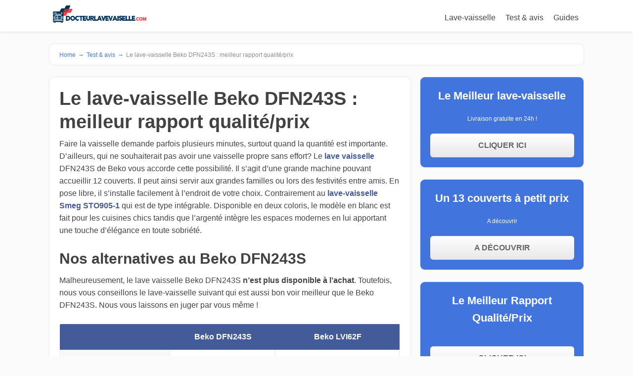

--- FILE ---
content_type: text/html; charset=UTF-8
request_url: https://docteurlavevaiselle.com/le-lave-vaisselle-dfn243s-surement-le-meilleur-rapport-qualiteprix/
body_size: 12148
content:
<!DOCTYPE html>
<html lang="fr-FR">
<head>
		<!--[if lt IE 9]>
	<script src="https://docteurlavevaiselle.com/wp-content/themes/focusblog/js/html5/dist/html5shiv.js"></script>
	<script src="//css3-mediaqueries-js.googlecode.com/svn/trunk/css3-mediaqueries.js"></script>
	<![endif]-->
	<!--[if IE 8]>
	<link rel="stylesheet" type="text/css" href="https://docteurlavevaiselle.com/wp-content/themes/focusblog/css/ie8.css"/>
	<![endif]-->
	<!--[if IE 7]>
	<link rel="stylesheet" type="text/css" href="https://docteurlavevaiselle.com/wp-content/themes/focusblog/css/ie7.css"/>
	<![endif]-->
	<meta name="viewport" content="width=device-width, initial-scale=1.0"/>
	<meta charset="UTF-8">

			<link rel="shortcut icon" href="https://docteurlavevaiselle.com/wp-content/uploads/2018/03/favlavevaiselle.png"/>
	
			<meta name='robots' content='index, follow, max-image-preview:large, max-snippet:-1, max-video-preview:-1' />

	<!-- This site is optimized with the Yoast SEO plugin v20.6 - https://yoast.com/wordpress/plugins/seo/ -->
	<title>Beko DFN243S : le lave vaisselle meilleur rapport qualité/prix !</title>
	<meta name="description" content="Le lave vaisselle DFN243S est modèle de lave vaisselle de Beko qui propose des fonctionnalités intéressantes. Voici notre test et avis sur ce modèle !" />
	<link rel="canonical" href="https://docteurlavevaiselle.com/le-lave-vaisselle-dfn243s-surement-le-meilleur-rapport-qualiteprix/" />
	<meta property="og:locale" content="fr_FR" />
	<meta property="og:type" content="article" />
	<meta property="og:title" content="Beko DFN243S : le lave vaisselle meilleur rapport qualité/prix !" />
	<meta property="og:description" content="Le lave vaisselle DFN243S est modèle de lave vaisselle de Beko qui propose des fonctionnalités intéressantes. Voici notre test et avis sur ce modèle !" />
	<meta property="og:url" content="https://docteurlavevaiselle.com/le-lave-vaisselle-dfn243s-surement-le-meilleur-rapport-qualiteprix/" />
	<meta property="og:site_name" content="LaveVaisselle.biz" />
	<meta property="article:published_time" content="2015-09-17T06:46:55+00:00" />
	<meta property="article:modified_time" content="2018-04-23T10:30:47+00:00" />
	<meta property="og:image" content="https://docteurlavevaiselle.com/wp-content/uploads/2015/09/DFN243S-208x300.jpg" />
	<meta name="author" content="Yves" />
	<meta name="twitter:card" content="summary_large_image" />
	<meta name="twitter:label1" content="Écrit par" />
	<meta name="twitter:data1" content="Yves" />
	<meta name="twitter:label2" content="Durée de lecture estimée" />
	<meta name="twitter:data2" content="3 minutes" />
	<script type="application/ld+json" class="yoast-schema-graph">{"@context":"https://schema.org","@graph":[{"@type":"WebPage","@id":"https://docteurlavevaiselle.com/le-lave-vaisselle-dfn243s-surement-le-meilleur-rapport-qualiteprix/","url":"https://docteurlavevaiselle.com/le-lave-vaisselle-dfn243s-surement-le-meilleur-rapport-qualiteprix/","name":"Beko DFN243S : le lave vaisselle meilleur rapport qualité/prix !","isPartOf":{"@id":"https://docteurlavevaiselle.com/#website"},"primaryImageOfPage":{"@id":"https://docteurlavevaiselle.com/le-lave-vaisselle-dfn243s-surement-le-meilleur-rapport-qualiteprix/#primaryimage"},"image":{"@id":"https://docteurlavevaiselle.com/le-lave-vaisselle-dfn243s-surement-le-meilleur-rapport-qualiteprix/#primaryimage"},"thumbnailUrl":"https://docteurlavevaiselle.com/wp-content/uploads/2015/09/DFN243S-208x300.jpg","datePublished":"2015-09-17T06:46:55+00:00","dateModified":"2018-04-23T10:30:47+00:00","author":{"@id":"https://docteurlavevaiselle.com/#/schema/person/8b88c4903fd6e892cbae066e759ca417"},"description":"Le lave vaisselle DFN243S est modèle de lave vaisselle de Beko qui propose des fonctionnalités intéressantes. Voici notre test et avis sur ce modèle !","breadcrumb":{"@id":"https://docteurlavevaiselle.com/le-lave-vaisselle-dfn243s-surement-le-meilleur-rapport-qualiteprix/#breadcrumb"},"inLanguage":"fr-FR","potentialAction":[{"@type":"ReadAction","target":["https://docteurlavevaiselle.com/le-lave-vaisselle-dfn243s-surement-le-meilleur-rapport-qualiteprix/"]}]},{"@type":"ImageObject","inLanguage":"fr-FR","@id":"https://docteurlavevaiselle.com/le-lave-vaisselle-dfn243s-surement-le-meilleur-rapport-qualiteprix/#primaryimage","url":"https://docteurlavevaiselle.com/wp-content/uploads/2015/09/DFN243S.jpg","contentUrl":"https://docteurlavevaiselle.com/wp-content/uploads/2015/09/DFN243S.jpg","width":900,"height":1300,"caption":"DFN243S"},{"@type":"BreadcrumbList","@id":"https://docteurlavevaiselle.com/le-lave-vaisselle-dfn243s-surement-le-meilleur-rapport-qualiteprix/#breadcrumb","itemListElement":[{"@type":"ListItem","position":1,"name":"Accueil","item":"https://docteurlavevaiselle.com/"},{"@type":"ListItem","position":2,"name":"Le lave-vaisselle Beko DFN243S : meilleur rapport qualité/prix"}]},{"@type":"WebSite","@id":"https://docteurlavevaiselle.com/#website","url":"https://docteurlavevaiselle.com/","name":"LaveVaisselle.biz","description":"Bien choisir son lave vaisselle ? Suivez notre guide et avis clients","potentialAction":[{"@type":"SearchAction","target":{"@type":"EntryPoint","urlTemplate":"https://docteurlavevaiselle.com/?s={search_term_string}"},"query-input":"required name=search_term_string"}],"inLanguage":"fr-FR"},{"@type":"Person","@id":"https://docteurlavevaiselle.com/#/schema/person/8b88c4903fd6e892cbae066e759ca417","name":"Yves","url":"https://docteurlavevaiselle.com/author/yves/"}]}</script>
	<!-- / Yoast SEO plugin. -->


<link rel='dns-prefetch' href='//s.w.org' />
<script type="text/javascript">
window._wpemojiSettings = {"baseUrl":"https:\/\/s.w.org\/images\/core\/emoji\/14.0.0\/72x72\/","ext":".png","svgUrl":"https:\/\/s.w.org\/images\/core\/emoji\/14.0.0\/svg\/","svgExt":".svg","source":{"concatemoji":"https:\/\/docteurlavevaiselle.com\/wp-includes\/js\/wp-emoji-release.min.js?ver=6.0.11"}};
/*! This file is auto-generated */
!function(e,a,t){var n,r,o,i=a.createElement("canvas"),p=i.getContext&&i.getContext("2d");function s(e,t){var a=String.fromCharCode,e=(p.clearRect(0,0,i.width,i.height),p.fillText(a.apply(this,e),0,0),i.toDataURL());return p.clearRect(0,0,i.width,i.height),p.fillText(a.apply(this,t),0,0),e===i.toDataURL()}function c(e){var t=a.createElement("script");t.src=e,t.defer=t.type="text/javascript",a.getElementsByTagName("head")[0].appendChild(t)}for(o=Array("flag","emoji"),t.supports={everything:!0,everythingExceptFlag:!0},r=0;r<o.length;r++)t.supports[o[r]]=function(e){if(!p||!p.fillText)return!1;switch(p.textBaseline="top",p.font="600 32px Arial",e){case"flag":return s([127987,65039,8205,9895,65039],[127987,65039,8203,9895,65039])?!1:!s([55356,56826,55356,56819],[55356,56826,8203,55356,56819])&&!s([55356,57332,56128,56423,56128,56418,56128,56421,56128,56430,56128,56423,56128,56447],[55356,57332,8203,56128,56423,8203,56128,56418,8203,56128,56421,8203,56128,56430,8203,56128,56423,8203,56128,56447]);case"emoji":return!s([129777,127995,8205,129778,127999],[129777,127995,8203,129778,127999])}return!1}(o[r]),t.supports.everything=t.supports.everything&&t.supports[o[r]],"flag"!==o[r]&&(t.supports.everythingExceptFlag=t.supports.everythingExceptFlag&&t.supports[o[r]]);t.supports.everythingExceptFlag=t.supports.everythingExceptFlag&&!t.supports.flag,t.DOMReady=!1,t.readyCallback=function(){t.DOMReady=!0},t.supports.everything||(n=function(){t.readyCallback()},a.addEventListener?(a.addEventListener("DOMContentLoaded",n,!1),e.addEventListener("load",n,!1)):(e.attachEvent("onload",n),a.attachEvent("onreadystatechange",function(){"complete"===a.readyState&&t.readyCallback()})),(e=t.source||{}).concatemoji?c(e.concatemoji):e.wpemoji&&e.twemoji&&(c(e.twemoji),c(e.wpemoji)))}(window,document,window._wpemojiSettings);
</script>
<style type="text/css">
img.wp-smiley,
img.emoji {
	display: inline !important;
	border: none !important;
	box-shadow: none !important;
	height: 1em !important;
	width: 1em !important;
	margin: 0 0.07em !important;
	vertical-align: -0.1em !important;
	background: none !important;
	padding: 0 !important;
}
</style>
	<link rel='stylesheet' id='wp-block-library-css'  href='https://docteurlavevaiselle.com/wp-includes/css/dist/block-library/style.min.css?ver=6.0.11' type='text/css' media='all' />
<link rel='stylesheet' id='tablepresstable-buildindexcss-css'  href='https://docteurlavevaiselle.com/wp-content/plugins/tablepress/blocks/table/build/index.css?ver=6.0.11' type='text/css' media='all' />
<style id='global-styles-inline-css' type='text/css'>
body{--wp--preset--color--black: #000000;--wp--preset--color--cyan-bluish-gray: #abb8c3;--wp--preset--color--white: #ffffff;--wp--preset--color--pale-pink: #f78da7;--wp--preset--color--vivid-red: #cf2e2e;--wp--preset--color--luminous-vivid-orange: #ff6900;--wp--preset--color--luminous-vivid-amber: #fcb900;--wp--preset--color--light-green-cyan: #7bdcb5;--wp--preset--color--vivid-green-cyan: #00d084;--wp--preset--color--pale-cyan-blue: #8ed1fc;--wp--preset--color--vivid-cyan-blue: #0693e3;--wp--preset--color--vivid-purple: #9b51e0;--wp--preset--gradient--vivid-cyan-blue-to-vivid-purple: linear-gradient(135deg,rgba(6,147,227,1) 0%,rgb(155,81,224) 100%);--wp--preset--gradient--light-green-cyan-to-vivid-green-cyan: linear-gradient(135deg,rgb(122,220,180) 0%,rgb(0,208,130) 100%);--wp--preset--gradient--luminous-vivid-amber-to-luminous-vivid-orange: linear-gradient(135deg,rgba(252,185,0,1) 0%,rgba(255,105,0,1) 100%);--wp--preset--gradient--luminous-vivid-orange-to-vivid-red: linear-gradient(135deg,rgba(255,105,0,1) 0%,rgb(207,46,46) 100%);--wp--preset--gradient--very-light-gray-to-cyan-bluish-gray: linear-gradient(135deg,rgb(238,238,238) 0%,rgb(169,184,195) 100%);--wp--preset--gradient--cool-to-warm-spectrum: linear-gradient(135deg,rgb(74,234,220) 0%,rgb(151,120,209) 20%,rgb(207,42,186) 40%,rgb(238,44,130) 60%,rgb(251,105,98) 80%,rgb(254,248,76) 100%);--wp--preset--gradient--blush-light-purple: linear-gradient(135deg,rgb(255,206,236) 0%,rgb(152,150,240) 100%);--wp--preset--gradient--blush-bordeaux: linear-gradient(135deg,rgb(254,205,165) 0%,rgb(254,45,45) 50%,rgb(107,0,62) 100%);--wp--preset--gradient--luminous-dusk: linear-gradient(135deg,rgb(255,203,112) 0%,rgb(199,81,192) 50%,rgb(65,88,208) 100%);--wp--preset--gradient--pale-ocean: linear-gradient(135deg,rgb(255,245,203) 0%,rgb(182,227,212) 50%,rgb(51,167,181) 100%);--wp--preset--gradient--electric-grass: linear-gradient(135deg,rgb(202,248,128) 0%,rgb(113,206,126) 100%);--wp--preset--gradient--midnight: linear-gradient(135deg,rgb(2,3,129) 0%,rgb(40,116,252) 100%);--wp--preset--duotone--dark-grayscale: url('#wp-duotone-dark-grayscale');--wp--preset--duotone--grayscale: url('#wp-duotone-grayscale');--wp--preset--duotone--purple-yellow: url('#wp-duotone-purple-yellow');--wp--preset--duotone--blue-red: url('#wp-duotone-blue-red');--wp--preset--duotone--midnight: url('#wp-duotone-midnight');--wp--preset--duotone--magenta-yellow: url('#wp-duotone-magenta-yellow');--wp--preset--duotone--purple-green: url('#wp-duotone-purple-green');--wp--preset--duotone--blue-orange: url('#wp-duotone-blue-orange');--wp--preset--font-size--small: 13px;--wp--preset--font-size--medium: 20px;--wp--preset--font-size--large: 36px;--wp--preset--font-size--x-large: 42px;}.has-black-color{color: var(--wp--preset--color--black) !important;}.has-cyan-bluish-gray-color{color: var(--wp--preset--color--cyan-bluish-gray) !important;}.has-white-color{color: var(--wp--preset--color--white) !important;}.has-pale-pink-color{color: var(--wp--preset--color--pale-pink) !important;}.has-vivid-red-color{color: var(--wp--preset--color--vivid-red) !important;}.has-luminous-vivid-orange-color{color: var(--wp--preset--color--luminous-vivid-orange) !important;}.has-luminous-vivid-amber-color{color: var(--wp--preset--color--luminous-vivid-amber) !important;}.has-light-green-cyan-color{color: var(--wp--preset--color--light-green-cyan) !important;}.has-vivid-green-cyan-color{color: var(--wp--preset--color--vivid-green-cyan) !important;}.has-pale-cyan-blue-color{color: var(--wp--preset--color--pale-cyan-blue) !important;}.has-vivid-cyan-blue-color{color: var(--wp--preset--color--vivid-cyan-blue) !important;}.has-vivid-purple-color{color: var(--wp--preset--color--vivid-purple) !important;}.has-black-background-color{background-color: var(--wp--preset--color--black) !important;}.has-cyan-bluish-gray-background-color{background-color: var(--wp--preset--color--cyan-bluish-gray) !important;}.has-white-background-color{background-color: var(--wp--preset--color--white) !important;}.has-pale-pink-background-color{background-color: var(--wp--preset--color--pale-pink) !important;}.has-vivid-red-background-color{background-color: var(--wp--preset--color--vivid-red) !important;}.has-luminous-vivid-orange-background-color{background-color: var(--wp--preset--color--luminous-vivid-orange) !important;}.has-luminous-vivid-amber-background-color{background-color: var(--wp--preset--color--luminous-vivid-amber) !important;}.has-light-green-cyan-background-color{background-color: var(--wp--preset--color--light-green-cyan) !important;}.has-vivid-green-cyan-background-color{background-color: var(--wp--preset--color--vivid-green-cyan) !important;}.has-pale-cyan-blue-background-color{background-color: var(--wp--preset--color--pale-cyan-blue) !important;}.has-vivid-cyan-blue-background-color{background-color: var(--wp--preset--color--vivid-cyan-blue) !important;}.has-vivid-purple-background-color{background-color: var(--wp--preset--color--vivid-purple) !important;}.has-black-border-color{border-color: var(--wp--preset--color--black) !important;}.has-cyan-bluish-gray-border-color{border-color: var(--wp--preset--color--cyan-bluish-gray) !important;}.has-white-border-color{border-color: var(--wp--preset--color--white) !important;}.has-pale-pink-border-color{border-color: var(--wp--preset--color--pale-pink) !important;}.has-vivid-red-border-color{border-color: var(--wp--preset--color--vivid-red) !important;}.has-luminous-vivid-orange-border-color{border-color: var(--wp--preset--color--luminous-vivid-orange) !important;}.has-luminous-vivid-amber-border-color{border-color: var(--wp--preset--color--luminous-vivid-amber) !important;}.has-light-green-cyan-border-color{border-color: var(--wp--preset--color--light-green-cyan) !important;}.has-vivid-green-cyan-border-color{border-color: var(--wp--preset--color--vivid-green-cyan) !important;}.has-pale-cyan-blue-border-color{border-color: var(--wp--preset--color--pale-cyan-blue) !important;}.has-vivid-cyan-blue-border-color{border-color: var(--wp--preset--color--vivid-cyan-blue) !important;}.has-vivid-purple-border-color{border-color: var(--wp--preset--color--vivid-purple) !important;}.has-vivid-cyan-blue-to-vivid-purple-gradient-background{background: var(--wp--preset--gradient--vivid-cyan-blue-to-vivid-purple) !important;}.has-light-green-cyan-to-vivid-green-cyan-gradient-background{background: var(--wp--preset--gradient--light-green-cyan-to-vivid-green-cyan) !important;}.has-luminous-vivid-amber-to-luminous-vivid-orange-gradient-background{background: var(--wp--preset--gradient--luminous-vivid-amber-to-luminous-vivid-orange) !important;}.has-luminous-vivid-orange-to-vivid-red-gradient-background{background: var(--wp--preset--gradient--luminous-vivid-orange-to-vivid-red) !important;}.has-very-light-gray-to-cyan-bluish-gray-gradient-background{background: var(--wp--preset--gradient--very-light-gray-to-cyan-bluish-gray) !important;}.has-cool-to-warm-spectrum-gradient-background{background: var(--wp--preset--gradient--cool-to-warm-spectrum) !important;}.has-blush-light-purple-gradient-background{background: var(--wp--preset--gradient--blush-light-purple) !important;}.has-blush-bordeaux-gradient-background{background: var(--wp--preset--gradient--blush-bordeaux) !important;}.has-luminous-dusk-gradient-background{background: var(--wp--preset--gradient--luminous-dusk) !important;}.has-pale-ocean-gradient-background{background: var(--wp--preset--gradient--pale-ocean) !important;}.has-electric-grass-gradient-background{background: var(--wp--preset--gradient--electric-grass) !important;}.has-midnight-gradient-background{background: var(--wp--preset--gradient--midnight) !important;}.has-small-font-size{font-size: var(--wp--preset--font-size--small) !important;}.has-medium-font-size{font-size: var(--wp--preset--font-size--medium) !important;}.has-large-font-size{font-size: var(--wp--preset--font-size--large) !important;}.has-x-large-font-size{font-size: var(--wp--preset--font-size--x-large) !important;}
</style>
<link rel='stylesheet' id='cntctfrm_form_style-css'  href='https://docteurlavevaiselle.com/wp-content/plugins/contact-form-plugin/css/form_style.css?ver=4.3.3' type='text/css' media='all' />
<link rel='stylesheet' id='wpsm-comptable-styles-css'  href='https://docteurlavevaiselle.com/wp-content/plugins/table-maker/css/style.css?ver=1.9.1' type='text/css' media='all' />
<link rel='stylesheet' id='toc-screen-css'  href='https://docteurlavevaiselle.com/wp-content/plugins/table-of-contents-plus/screen.min.css?ver=2411.1' type='text/css' media='all' />
<link rel='stylesheet' id='focusblog-style-css'  href='https://docteurlavevaiselle.com/wp-content/themes/focusblog-modernized-1-3-6/style.css?ver=6.0.11' type='text/css' media='all' />
<link rel='stylesheet' id='thrive-reset-css'  href='https://docteurlavevaiselle.com/wp-content/themes/focusblog/css/reset.css?ver=20120208' type='text/css' media='all' />
<link rel='stylesheet' id='thrive-main-style-css'  href='https://docteurlavevaiselle.com/wp-content/themes/focusblog/css/main_blue.css?ver=5566' type='text/css' media='all' />
<link rel='stylesheet' id='tablepress-default-css'  href='https://docteurlavevaiselle.com/wp-content/plugins/tablepress/css/build/default.css?ver=2.4.4' type='text/css' media='all' />
<link rel='stylesheet' id='wp_review-style-css'  href='https://docteurlavevaiselle.com/wp-content/plugins/wp-review/public/css/wp-review.css?ver=5.3.5' type='text/css' media='all' />
<link rel='stylesheet' id='aawp-styles-css'  href='https://docteurlavevaiselle.com/wp-content/plugins/aawp/public/assets/css/styles.min.css?ver=3.12' type='text/css' media='all' />
<link rel='stylesheet' id='style-css'  href='https://docteurlavevaiselle.com/wp-content/themes/focusblog-modernized-1-3-6/style.css?ver=6.0.11' type='text/css' media='all' />
<link rel='stylesheet' id='timed-content-css-css'  href='https://docteurlavevaiselle.com/wp-content/plugins/timed-content/css/timed-content.css?ver=2.97' type='text/css' media='all' />
<script type='text/javascript' src='https://docteurlavevaiselle.com/wp-includes/js/jquery/jquery.min.js' id='jquery-core-js'></script>
<script type='text/javascript' src='https://docteurlavevaiselle.com/wp-includes/js/jquery/jquery-migrate.min.js' id='jquery-migrate-js'></script>
<script type='text/javascript' src='https://docteurlavevaiselle.com/wp-content/plugins/timed-content/js/timed-content.js?ver=2.97' id='timed-content_js-js'></script>
<link rel="https://api.w.org/" href="https://docteurlavevaiselle.com/wp-json/" /><link rel="alternate" type="application/json" href="https://docteurlavevaiselle.com/wp-json/wp/v2/posts/34" /><link rel="EditURI" type="application/rsd+xml" title="RSD" href="https://docteurlavevaiselle.com/xmlrpc.php?rsd" />
<link rel="wlwmanifest" type="application/wlwmanifest+xml" href="https://docteurlavevaiselle.com/wp-includes/wlwmanifest.xml" /> 
<meta name="generator" content="WordPress 6.0.11" />
<link rel='shortlink' href='https://docteurlavevaiselle.com/?p=34' />
<link rel="alternate" type="application/json+oembed" href="https://docteurlavevaiselle.com/wp-json/oembed/1.0/embed?url=https%3A%2F%2Fdocteurlavevaiselle.com%2Fle-lave-vaisselle-dfn243s-surement-le-meilleur-rapport-qualiteprix%2F" />
<link rel="alternate" type="text/xml+oembed" href="https://docteurlavevaiselle.com/wp-json/oembed/1.0/embed?url=https%3A%2F%2Fdocteurlavevaiselle.com%2Fle-lave-vaisselle-dfn243s-surement-le-meilleur-rapport-qualiteprix%2F&#038;format=xml" />
<style type="text/css">.aawp .aawp-tb__row--highlight{background-color:#256aaf;}.aawp .aawp-tb__row--highlight{color:#256aaf;}.aawp .aawp-tb__row--highlight a{color:#256aaf;}</style>		<style type="text/css">.wp-video-shortcode {
				max-width: 100% !important;
			}body { background:#; }.cnt .sAs .twr { background:#; }.cnt article h1.entry-title a { color:#424242; }.cnt article h2.entry-title a { color:#424242; }.bSe h1 { color:#424242; }.bSe h2 { color:#424242; }.bSe h3 { color:#424242; }.bSe h4 { color:#424242; }.bSe h5 { color:#424242; }.bSe h6 { color:#424242; }.cnt p { color:#424242; }.cnt .bSe article { color:#424242; }.cnt article h1 a, .tve-woocommerce .bSe .awr .entry-title, .tve-woocommerce .bSe .awr .page-title{font-family:Lato,sans-serif;}.bSe h1{font-family:Lato,sans-serif;}.bSe h2,.tve-woocommerce .bSe h2{font-family:Lato,sans-serif;}.bSe h3,.tve-woocommerce .bSe h3{font-family:Lato,sans-serif;}.bSe h4{font-family:Lato,sans-serif;}.bSe h5{font-family:Lato,sans-serif;}.bSe h6{font-family:Lato,sans-serif;}#text_logo{font-family:Lato,sans-serif;}.bSe h1 { text-transform:none; }.bSe h2 { text-transform:none; }.cnt, .bp-t, .tve-woocommerce .product p, .tve-woocommerce .products p{font-family:Open Sans,sans-serif;}article strong {font-weight: bold;}.bSe h1, .bSe .entry-title { font-size:38px; }.cnt { font-size:16px; }.thrivecb { font-size:16px; }.out { font-size:16px; }.aut p { font-size:16px; }.cnt p { line-height:1.6em; }.dhgh { line-height:1.6em; }.lhgh { line-height:1.6em; }.dhgh { font-size:16px; }.lhgh { font-size:16px; }.thrivecb { line-height:1.6em; }.cnt .cmt, .cnt .acm { background-color:#4174dc; }.trg { border-color:#4174dc transparent transparent; }.str { border-color: transparent #4174dc transparent transparent; }.pgn a:hover, .pgn .dots a:hover { background-color:#4174dc; }.brd ul li a { color:#4174dc; }.bSe a { color:#4174dc; }.bSe h1 { text-transform:none; }.bSe .faq h4{font-family:Open Sans,sans-serif;}article strong {font-weight: bold;}header ul.menu > li > a { color:#424242; }header ul.menu > li > a:hover { color:#4174dc; }header ul.menu > li.h-cta > a { color:#FFFFFF!important; }header ul.menu > li.h-cta >a  { background:#4d7fe3; }header ul.menu > li.h-cta >a  { border-color:#4d7fe3; }header ul.menu > li.h-cta:hover > a { color:#4d7fe3!important; }header ul.menu > li.h-cta > a:hover { background:#transparent; }header nav > ul > li.current_page_item > a:hover { color:#4174dc; }header nav > ul > li > a:active { color:#4174dc; }header #logo > a > img { max-width:200px; }</style>
		<!-- Clicky Web Analytics - https://clicky.com, WordPress Plugin by Yoast - https://yoast.com/wordpress/plugins/clicky/ --><script type='text/javascript'>
	function clicky_gc(name) {
		var ca = document.cookie.split(';');
		for (var i in ca) {
			if (ca[i].indexOf(name + '=') != -1) {
				return decodeURIComponent(ca[i].split('=')[1]);
			}
		}
		return '';
	}
	var username_check = clicky_gc('"comment_author_8d70462546cd25a75acb34407dce13cc"');
	if (username_check) var clicky_custom_session = {username: username_check};
</script>
<script>
	var clicky_custom = clicky_custom || {}; clicky_custom.outbound_pattern = ['/go/'];

	var clicky_site_ids = clicky_site_ids || [];
	clicky_site_ids.push("100940744");
</script>
<script async src="//static.getclicky.com/js"></script>			<style type="text/css">:root {

    /* MAIN COLORS */
        /* COULEUR PRINCIPALE */
        --primary-color: #435B99;

        /* COULEUR SECONDAIRE */
        --secondary-color: #5472C0;

    /* TEXT COLORS */
        /* COULEUR TEXTE SUR UN FOND DE LA COULEUR PRINCIPALE */
        --text-on-primary-color: white;

        /* COULEUR TEXTE MÉGA MENU HEADING */
        --text-color-header-mega-menu: white;

        /* COULEUR SURVOL LIEN MEGA MENU */
        --mega-menu-hover-link-color: var(--initial-mega-menu-hover-link-color);
        --initial-mega-menu-hover-link-color: var(--secondary-color);

        /* COULEUR LIEN CONTEXTUEL */
        --link-color: var(--initial-link-color);
        --initial-link-color: var(--primary-color);

        /* COULEUR SURVOL LIEN CONTEXTUEL */
        --link-color-hover: var(--initial-link-color-hover);
        --initial-link-color-hover: var(--secondary-color);

    /* CRO COLORS */
        /* COULEUR DE BOUTON UNIQUE POUR TOUT LE SITE */
        --button-cta-color: #CC5C5C;

        /* COULEUR SPECIALE DE WIDGET CTA THRIVE */
        --special-widget-cta-color: #CC5C5C;

    /* TABLE MAKER COL-CHOICE */
        /* COULEUR */
        --col-choice-color: var(--col-choice-color-initial);
        --col-choice-color-initial: var(--secondary-color);

        /* POIDS DE LA POLICE */
        --col-choice-font-weight: var(--col-choice-font-weight-initial);
        --col-choice-font-weight-initial: initial;

        /* BORDER STYLE */
        --col-choice-border-style: var(--col-choice-border-style-initial);
        --col-choice-border-style-initial: solid;

    /* AAWP COLORS */
        /* COULEUR DU RUBAN AAWP BESTSELLER N° */
        --aawp-bestseller-ribbon: var(--initial-aawp-bestseller-ribbon);
        --initial-aawp-bestseller-ribbon: #e47911;

        /* COULEUR DU RUBAN AAWP PROMO */
        --aawp-sale-ribbon: var(--initial-aawp-sale-ribbon);
        --initial-aawp-sale-ribbon: #27ae60;

    /* MINIMALIST FEATURES */
        /* BOX-SHADOW */ 
        --box-shadow: var(--initial-box-shadow);
        --initial-box-shadow: 0 0 3px rgba(1,1,1,0.16);

        /* COULEUR DE L’ARRIERE PLAN */
        --body-color: var(--initial-body-color);
        --initial-body-color: #fbfbfb;

        /* ALIGNEMENT DES TITRES H1 ET H2 */
        --h1-align: left;
        --h2-align: left;
}
</style>
		</head>
<body data-rsssl=1 class="post-template-default single single-post postid-34 single-format-standard aawp-custom">

<div class="flex-cnt">
	<div id="floating_menu" >
						<header class="" style="">
									<div class="wrp side_logo" id="head_wrp">
				<div class="h-i">
												<div id="logo" class="lg left">
								<a href="https://docteurlavevaiselle.com/">
									<img src="https://docteurlavevaiselle.com/wp-content/uploads/2018/03/logovaiselle.png"
									     alt="LaveVaisselle.biz"/>
								</a>
							</div>
												<span class="hmn left"></span>
					<div id="nav_right" class="mhl">
																									<nav class="right"><ul id="menu-menu-1" class="menu"><li  id="menu-item-11" class="menu-item menu-item-type-custom menu-item-object-custom menu-item-home menu-item-has-children toplvl dropdown has-extended col-no-1"><a  href="https://docteurlavevaiselle.com/">Lave-vaisselle</a><ul class="sub-menu">	<li  id="menu-item-674" class="menu-item menu-item-type-post_type menu-item-object-page"><a  href="https://docteurlavevaiselle.com/lavevaisselle-encastrable/" class=" colch ">Lave vaisselle encastrable</a></li>
	<li  id="menu-item-676" class="menu-item menu-item-type-post_type menu-item-object-page"><a  href="https://docteurlavevaiselle.com/lavevaisselle-posable/" class=" colch ">Lave vaisselle posable</a></li>
	<li  id="menu-item-920" class="menu-item menu-item-type-post_type menu-item-object-page"><a  href="https://docteurlavevaiselle.com/lave-vaisselle-45-cm/" class=" colch ">Lave vaisselle 45 cm</a></li>
	<li  id="menu-item-947" class="menu-item menu-item-type-post_type menu-item-object-page"><a  href="https://docteurlavevaiselle.com/lave-vaisselle-encastrable-45-cm/" class=" colch ">Lave vaisselle encastrable 45 cm</a></li>
	<li  id="menu-item-429" class="menu-item menu-item-type-post_type menu-item-object-page"><a  href="https://docteurlavevaiselle.com/mini-lave-vaisselle/" class=" colch ">Mini lave-vaisselle</a></li>
	<li  id="menu-item-675" class="menu-item menu-item-type-post_type menu-item-object-page"><a  href="https://docteurlavevaiselle.com/lavevaisselle-silencieux/" class=" colch ">Lave vaisselle silencieux</a></li>
	<li  id="menu-item-1028" class="menu-item menu-item-type-post_type menu-item-object-page"><a  href="https://docteurlavevaiselle.com/lave-vaisselle-pas-cher/" class=" colch ">Lave-vaisselle pas cher</a></li>
	<li  id="menu-item-949" class="menu-item menu-item-type-post_type menu-item-object-page"><a  href="https://docteurlavevaiselle.com/lave-vaisselle-noir/" class=" colch ">Lave vaisselle noir</a></li>
</ul></li>
<li  id="menu-item-110" class="menu-item menu-item-type-taxonomy menu-item-object-category current-post-ancestor current-menu-parent current-post-parent menu-item-has-children toplvl dropdown has-extended col-no-4 has-heading "><a  href="https://docteurlavevaiselle.com/category/test-avis/">Test &#038; avis</a><ul class="sub-menu">	<li  id="menu-item-425" class="menu-item menu-item-type-post_type menu-item-object-page menu-item-has-children arl"><a  href="https://docteurlavevaiselle.com/lave-vaisselle-bosch/" class=" colch ">Bosch</a><ul class="sub-menu">		<li  id="menu-item-1071" class="menu-item menu-item-type-post_type menu-item-object-page"><a  href="https://docteurlavevaiselle.com/lave-vaisselle-bosch-silence-plus/">Bosch silence plus</a></li>
		<li  id="menu-item-710" class="menu-item menu-item-type-post_type menu-item-object-page"><a  href="https://docteurlavevaiselle.com/avis-bosch-smi46ks01e/">Bosch SMI46KS01E</a></li>
		<li  id="menu-item-703" class="menu-item menu-item-type-post_type menu-item-object-page"><a  href="https://docteurlavevaiselle.com/avis-bosch-sms46aw03e/">Bosch SMS46AW03E</a></li>
		<li  id="menu-item-701" class="menu-item menu-item-type-post_type menu-item-object-page"><a  href="https://docteurlavevaiselle.com/avis-bosch-sms46ai01e/">Bosch SMS46AI01E</a></li>
		<li  id="menu-item-338" class="menu-item menu-item-type-custom menu-item-object-custom"><a  href="https://docteurlavevaiselle.com/nous-avons-teste-pour-vous-le-bosch-sks51e18eu/">Bosch SKS51E18EU</a></li>
		<li  id="menu-item-339" class="menu-item menu-item-type-custom menu-item-object-custom"><a  href="https://docteurlavevaiselle.com/notre-test-du-bosch-sms40d62eu/">Bosch SMS40D62EU</a></li>
		<li  id="menu-item-340" class="menu-item menu-item-type-custom menu-item-object-custom"><a  href="https://docteurlavevaiselle.com/bosch-smv50e60eu-notre-avis/">Bosch SMV50E60EU</a></li>
</ul></li>
	<li  id="menu-item-426" class="menu-item menu-item-type-post_type menu-item-object-page menu-item-has-children arl"><a  href="https://docteurlavevaiselle.com/lave-vaisselle-whirlpool/" class=" colch ">Whirlpool</a><ul class="sub-menu">		<li  id="menu-item-427" class="menu-item menu-item-type-post_type menu-item-object-page"><a  href="https://docteurlavevaiselle.com/avis-whirlpool-owfc3c26x/">Whirlpool OWFC3C26X</a></li>
		<li  id="menu-item-428" class="menu-item menu-item-type-post_type menu-item-object-page"><a  href="https://docteurlavevaiselle.com/avis-whirlpool-wic3c26p/">Whirlpool WIC3C26P</a></li>
		<li  id="menu-item-768" class="menu-item menu-item-type-post_type menu-item-object-page"><a  href="https://docteurlavevaiselle.com/avis-whirlpool-owfc2c26/">WHIRLPOOL OWFC2C26</a></li>
</ul></li>
	<li  id="menu-item-666" class="menu-item menu-item-type-post_type menu-item-object-page menu-item-has-children arl"><a  href="https://docteurlavevaiselle.com/lave-vaisselle-brandt/" class=" colch ">Brandt</a><ul class="sub-menu">		<li  id="menu-item-706" class="menu-item menu-item-type-post_type menu-item-object-page"><a  href="https://docteurlavevaiselle.com/avis-brandt-dfh13534w/">Brandt DFH13534W</a></li>
		<li  id="menu-item-705" class="menu-item menu-item-type-post_type menu-item-object-page"><a  href="https://docteurlavevaiselle.com/avis-brandt-dfh14104w/">Brandt DFH14104W</a></li>
		<li  id="menu-item-337" class="menu-item menu-item-type-post_type menu-item-object-page"><a  href="https://docteurlavevaiselle.com/avis-brandt-dfh12127s/">Brandt DFH12127S</a></li>
</ul></li>
	<li  id="menu-item-653" class="menu-item menu-item-type-post_type menu-item-object-page menu-item-has-children arl"><a  href="https://docteurlavevaiselle.com/lave-vaisselle-siemens/" class=" colch ">Siemens</a><ul class="sub-menu">		<li  id="menu-item-745" class="menu-item menu-item-type-post_type menu-item-object-page"><a  href="https://docteurlavevaiselle.com/avis-siemens-sn636x00ae/">Siemens SN636X00AE</a></li>
		<li  id="menu-item-431" class="menu-item menu-item-type-post_type menu-item-object-page"><a  href="https://docteurlavevaiselle.com/avis-siemens-sn658x00me/">Siemens SN658X00ME</a></li>
</ul></li>
	<li  id="menu-item-657" class="menu-item menu-item-type-post_type menu-item-object-page menu-item-has-children arl"><a  href="https://docteurlavevaiselle.com/lave-vaisselle-oceanic/" class=" colch ">Oceanic</a><ul class="sub-menu">		<li  id="menu-item-739" class="menu-item menu-item-type-post_type menu-item-object-page"><a  href="https://docteurlavevaiselle.com/avis-oceanic-lv12dd49s/">Oceanic LV12DD49S</a></li>
		<li  id="menu-item-742" class="menu-item menu-item-type-post_type menu-item-object-page"><a  href="https://docteurlavevaiselle.com/avis-oceanic-lv12dd49w/">Oceanic LV12DD49W</a></li>
</ul></li>
	<li  id="menu-item-659" class="menu-item menu-item-type-post_type menu-item-object-page menu-item-has-children arl"><a  href="https://docteurlavevaiselle.com/lave-vaisselle-indesit/" class=" colch ">Indesit</a><ul class="sub-menu">		<li  id="menu-item-712" class="menu-item menu-item-type-post_type menu-item-object-page"><a  href="https://docteurlavevaiselle.com/avis-indesit-dfg26b1/">Indesit DFG26B1</a></li>
		<li  id="menu-item-709" class="menu-item menu-item-type-post_type menu-item-object-page"><a  href="https://docteurlavevaiselle.com/avis-indesit-dfg26b1nx/">Indesit DFG26B1NX</a></li>
		<li  id="menu-item-433" class="menu-item menu-item-type-post_type menu-item-object-page"><a  href="https://docteurlavevaiselle.com/avis-indesit-edifp68b1aeu/">Indesit EDIFP68B1AEU</a></li>
</ul></li>
	<li  id="menu-item-661" class="menu-item menu-item-type-post_type menu-item-object-page menu-item-has-children arl"><a  href="https://docteurlavevaiselle.com/lave-vaisselle-hotpoint/" class=" colch ">HotPoint</a><ul class="sub-menu">		<li  id="menu-item-711" class="menu-item menu-item-type-post_type menu-item-object-page"><a  href="https://docteurlavevaiselle.com/avis-hotpoint-lff8m116xeu/">HotPoint LFF8M116XEU</a></li>
		<li  id="menu-item-430" class="menu-item menu-item-type-post_type menu-item-object-page"><a  href="https://docteurlavevaiselle.com/avis-hotpoint-ariston/">Hotpoint Ariston Elexia LFK 7M124</a></li>
</ul></li>
	<li  id="menu-item-664" class="menu-item menu-item-type-post_type menu-item-object-page menu-item-has-children arl"><a  href="https://docteurlavevaiselle.com/lave-vaisselle-haeir/" class=" colch ">Haier</a><ul class="sub-menu">		<li  id="menu-item-708" class="menu-item menu-item-type-post_type menu-item-object-page"><a  href="https://docteurlavevaiselle.com/avis-haier-dw15-t2147/">Haier DW15-T2147</a></li>
		<li  id="menu-item-707" class="menu-item menu-item-type-post_type menu-item-object-page"><a  href="https://docteurlavevaiselle.com/avis-haier-dw12-t1347s/">Haier DW12-T1347S</a></li>
		<li  id="menu-item-704" class="menu-item menu-item-type-post_type menu-item-object-page"><a  href="https://docteurlavevaiselle.com/avis-haier-dw12-g1449/">Haier DW12-G1449</a></li>
</ul></li>
	<li  id="menu-item-678" class="menu-item menu-item-type-post_type menu-item-object-page menu-item-has-children arl"><a  href="https://docteurlavevaiselle.com/lave-vaisselle-beko/" class=" colch ">Beko</a><ul class="sub-menu">		<li  id="menu-item-1069" class="menu-item menu-item-type-post_type menu-item-object-page"><a  href="https://docteurlavevaiselle.com/beko-lap65s2-avis/">Beko LAP65S2</a></li>
		<li  id="menu-item-702" class="menu-item menu-item-type-post_type menu-item-object-page"><a  href="https://docteurlavevaiselle.com/avis-beko-tdfn15200s/">Beko TDFN15200S</a></li>
		<li  id="menu-item-434" class="menu-item menu-item-type-post_type menu-item-object-page"><a  href="https://docteurlavevaiselle.com/avis-beko-lvi62f/">Beko LVI62F</a></li>
		<li  id="menu-item-700" class="menu-item menu-item-type-post_type menu-item-object-page"><a  href="https://docteurlavevaiselle.com/avis-beko-pdsn39530x/">Beko PDSN39530X</a></li>
</ul></li>
	<li  id="menu-item-654" class="menu-item menu-item-type-custom menu-item-object-custom menu-item-has-children arl"><a  href="#" class=" colch ">Autres marques</a><ul class="sub-menu">		<li  id="menu-item-1032" class="menu-item menu-item-type-post_type menu-item-object-page"><a  href="https://docteurlavevaiselle.com/continental-edison-celv1249full-avis/">Continental Edison CELV1249FULL</a></li>
		<li  id="menu-item-336" class="menu-item menu-item-type-custom menu-item-object-custom"><a  href="https://docteurlavevaiselle.com/lave-vaisselle-klarstein-10028328-peu-cher-et-tres-performant/">Klarstein 10028328</a></li>
		<li  id="menu-item-432" class="menu-item menu-item-type-post_type menu-item-object-page"><a  href="https://docteurlavevaiselle.com/miele-g-4922-extra-clean/">Miele G 4922 Extra Clean</a></li>
		<li  id="menu-item-435" class="menu-item menu-item-type-post_type menu-item-object-page"><a  href="https://docteurlavevaiselle.com/avis-candy-cds2d35x/">Candy CDS2D35X</a></li>
</ul></li>
</ul></li>
<li  id="menu-item-108" class="menu-item menu-item-type-post_type menu-item-object-page menu-item-has-children toplvl dropdown"><a  href="https://docteurlavevaiselle.com/comment-bien-choisir-votre-lave-vaisselle/">Guides</a><ul class="sub-menu">	<li  id="menu-item-107" class="menu-item menu-item-type-post_type menu-item-object-page"><a  href="https://docteurlavevaiselle.com/ce-quil-faut-savoir-sur-lempreinte-ecologique-de-votre-lave-vaisselle/" class=" colch ">L&#8217;empreinte écologique du lave-vaisselle</a></li>
	<li  id="menu-item-109" class="menu-item menu-item-type-post_type menu-item-object-page"><a  href="https://docteurlavevaiselle.com/comment-entretenir-votre-lave-vaisselle/" class=" colch ">Entretenir son lave-vaisselle</a></li>
	<li  id="menu-item-111" class="menu-item menu-item-type-post_type menu-item-object-page"><a  href="https://docteurlavevaiselle.com/comment-bien-choisir-votre-lave-vaisselle/" class=" colch ">Choisir son lave-vaisselle</a></li>
</ul></li>
</ul></nav>							<!-- Cart Dropdown -->
												<div class="clear"></div>
					</div>
										<div class="clear"></div>
				</div>
			</div>
					</header>
			</div>
			<div class="wrp cnt">
		
					<div class="spr"></div>
	
	<section class="brd">
		<div class="wrp bwr">
							<ul>
					<li class="home" itemprop="itemListElement" itemtype="https://schema.org/ListItem" itemscope><a href="https://docteurlavevaiselle.com/" itemprop="item"><span itemprop="name">Home<span class="thrive-breadcrumb-separator"> &#8594;</span></span></a><meta content="1" itemprop="position"></meta></li><li itemprop="itemListElement" itemtype="https://schema.org/ListItem" itemscope><a href="https://docteurlavevaiselle.com/category/test-avis/" itemprop="item"><span itemprop="name">Test &amp; avis<span class="thrive-breadcrumb-separator"> &#8594;</span></span></a><meta content="2" itemprop="position"></meta></li><li class="no-link" itemprop="itemListElement" itemtype="https://schema.org/ListItem" itemscope><span itemprop="name">Le lave-vaisselle Beko DFN243S : meilleur rapport qualité/prix</span><meta content="3" itemprop="position"></meta></li>				</ul>
					</div>
	</section>
				<div class="spr"></div>

	<div class="bSeCont">
	<section class="bSe left">

		
			
				
				<article>
		<div class="awr">
		<a class="cmt acm" href="https://docteurlavevaiselle.com/le-lave-vaisselle-dfn243s-surement-le-meilleur-rapport-qualiteprix/#comments"
		   style='display:none;'>
			0 <span class="trg"></span>
		</a>
		
		
					<h1 class="entry-title">Le lave-vaisselle Beko DFN243S : meilleur rapport qualité/prix</h1>
		
		
				<p>Faire la vaisselle demande parfois plusieurs minutes, surtout quand la quantité est importante. D’ailleurs, qui ne souhaiterait pas avoir une vaisselle propre sans effort? Le <a href="https://docteurlavevaiselle.com/guide-comparatif-2015-sur-les-laves-vaisselle/">lave vaisselle</a> DFN243S de Beko vous accorde cette possibilité. Il s’agit d’une grande machine pouvant accueillir 12 couverts. Il peut ainsi servir aux grandes familles ou lors des festivités entre amis. En pose libre, il s’installe facilement à l’endroit de votre choix. Contrairement au <a href="https://docteurlavevaiselle.com/smeg-sto905-1-notre-test-complet/">lave-vaisselle Smeg STO905-1</a> qui est de type intégrable. Disponible en deux coloris, le modèle en blanc est fait pour les cuisines chics tandis que l’argenté intègre les espaces modernes en lui apportant une touche d’élégance en toute sobriété.</p>
<h2>Nos alternatives au Beko DFN243S</h2>
<p>Malheureusement, le lave vaisselle Beko DFN243S <strong>n’est plus disponible à l’achat</strong>. Toutefois, nous vous conseillons le lave-vaisselle suivant qui est aussi bon voir meilleur que le Beko DFN243S. Nous vous laissons en juger par vous même !</p>
						<div class="wpsm-comptable-wrap">
				<table id="wpsm-table-2" class="wpsm-comptable center-table-align wpsm-comptable-responsive">
									<thead class="wpsm-thead wpsm-thead-default">
						<tr>							
																								<th class="placeholder wpsm-placeholder"></th>
									
								
																								<th>Beko DFN243S</th>
									
								
																								<th><a href="https://docteurlavevaiselle.com/go/beko-lvi62f">Beko LVI62F</a></th>
									
								
													</tr>
					</thead>
					<tbody class="wpsm-tbody">
																<tr>															<td>																										Image																</td>
																							<td>																										<img class="aligncenter  wp-image-25" src="https://docteurlavevaiselle.com/wp-content/uploads/2015/09/DFN243S-208x300.jpg" alt="DFN243S" width="110" height="110" />																</td>
																							<td>																										<a href="https://docteurlavevaiselle.com/go/beko-lvi62f"><img class="aligncenter size-thumbnail wp-image-251" src="https://docteurlavevaiselle.com/wp-content/uploads/2015/09/beko-lvi62f-lave-vaisselle-encastrable-13-couver-150x150.jpg" alt="beko-lvi62f-lave-vaisselle-encastrable-13-couver" width="150" height="150" /></a>																</td>
																					</tr>
																<tr>															<td>																										Nombre de couverts																</td>
																							<td>																										12 																</td>
																							<td>																										13																</td>
																					</tr>
																<tr>															<td>																										Niveau sonore																</td>
																							<td>																										47 db																</td>
																							<td>																										46 db																</td>
																					</tr>
																<tr>															<td>																										Consommation d'eau																</td>
																							<td>																										15 L																</td>
																							<td>																										10 L																</td>
																					</tr>
																<tr>															<td>																										Classe énergétique																</td>
																							<td>																										A+																</td>
																							<td>																										A++ 																</td>
																					</tr>
																<tr>															<td>																										Prix																</td>
																							<td>																										-																</td>
																							<td>																										<a class='btn blue aligncenter small' href='https://docteurlavevaiselle.com/go/beko-lvi62f' target='_blank'><span>€</span></a><div class='clear'></div>																</td>
																					</tr>
										</tbody>
				</table>
			</div>
		
<h2>Trois programmes de lavage avec possibilité de prélavage</h2>
<p>Ses boutons de commande offrent à votre disposition, 3 programmes de lavage classique, respectivement à 50°, 60° et 70°C. Ainsi, vous pouvez ajuster les régalages en fonction de vos besoins. Pour entreprendre un lavage éco, la première option fera l’affaire. Par contre, pour faire disparaître les tâches tenaces, il faudra lancer un cycle de lavage intensif à 70°C. Pour tous les cycles, le prélavage est faisable. En termes de sonorité, ce lave-vaisselle est assez discret à raison de 47dB. Toutefois, il émet bien plus de son que <a href="https://docteurlavevaiselle.com/le-lave-vaisselle-dfn243s-surement-le-meilleur-rapport-qualiteprix/">le modèle Hotpoint 82845</a><strong>. </strong>Ce qui est pourtant tolérable lorsqu’il est en marche.</p>
<p><img class="aligncenter  wp-image-25" src="https://docteurlavevaiselle.com/wp-content/uploads/2015/09/DFN243S-208x300.jpg" alt="DFN243S" width="172" height="248" srcset="https://docteurlavevaiselle.com/wp-content/uploads/2015/09/DFN243S-208x300.jpg 208w, https://docteurlavevaiselle.com/wp-content/uploads/2015/09/DFN243S-709x1024.jpg 709w, https://docteurlavevaiselle.com/wp-content/uploads/2015/09/DFN243S.jpg 900w" sizes="(max-width: 172px) 100vw, 172px" /></p>
<h2>Des compartiments ergonomiques</h2>
<p>Comme compartiment de rangement, le Beko DFN243S possède 2 tiroirs assez larges pour un rangement optimal des éléments. Autrement dit, ses tiroirs sont très pratiques dans leur agencement. Or, le lavage est excellent quand la vaisselle est bien en place. Vous n’avez donc pas à vous inquiéter concernant la qualité de lavage. Concernant son filtre, il a été conçu pour retenir les restes alimentaires, ce qui vous évite de nettoyer à la main avant de ranger dans la machine. Malgré cela, veillez à toujours bien enlever les déchets restants dans les assiettes afin de ne pas boucher les trous du filtre. Une précaution d’emploi tout à fait normale, à prendre en compte pour les utilisateurs potentiels.</p>
<h2>Un produit au bon rapport qualité/prix</h2>
<p>Beko a rassemblé dans cette machine, tout ce que vous recherchez chez un produit : une qualité irréprochable et un design exceptionnel. A cela s’ajoute son prix abordable. C’est d’ailleurs, le lave-vaisselle au meilleur rapport qualité/prix vu ses caractéristiques. Résistant, cet électroménager peut opérer sans problème, même deux fois dans la journée. En revanche, dans le cas où vous n’avez que peu de vaisselle à faire, l’option demi-charge est à votre disposition pour réaliser un cycle consommant moins d’énergie.</p>
				<div class="clear"></div>
			</div>
		</article>


<div class="spr"></div>
				
				
									
	<article id="comments">
				<div class="awr">
			
			<div class="cmb" style="margin-left: 0px;" id="thrive_container_list_comments">
																</div><!-- /comment_list -->

			
					</div>
	</article>
	<div id="comment-bottom"></div>


				
				
			
		
	</section>
	</div>

		<div class="sAsCont">
				<aside class="sAs right">
									<section class="widget cta_widget  blue_cta"
		         id="widget_thrive_call-3">
			<div class="oab">
								<p class="cta_title">Le Meilleur lave-vaisselle</p>

				<p class="cta_content">Livraison gratuite en 24h !</p>
				<a href="https://docteurlavevaiselle.com/go/whirlpool-WFO3O41PLX" target="_blank"
				   class="cta_bnt">Cliquer ici</a>
			</div>
		</section>
								<section class="widget cta_widget  blue_cta"
		         id="widget_thrive_call-9">
			<div class="oab">
								<p class="cta_title">Un 13 couverts à petit prix</p>

				<p class="cta_content">A découvrir</p>
				<a href="https://docteurlavevaiselle.com/go/candy-HCF3C7LFW" target="_blank"
				   class="cta_bnt">A découvrir</a>
			</div>
		</section>
								<section class="widget cta_widget  blue_cta"
		         id="widget_thrive_call-4">
			<div class="oab">
								<p class="cta_title">Le Meilleur Rapport Qualité/Prix</p>

				<p class="cta_content"></p>
				<a href="https://docteurlavevaiselle.com/go/oceanic-OCEALV1249WP" target="_blank"
				   class="cta_bnt">Cliquer ici </a>
			</div>
		</section>
								<section class="widget cta_widget  blue_cta"
		         id="widget_thrive_call-6">
			<div class="oab">
								<p class="cta_title">Pour les petits espaces</p>

				<p class="cta_content">Spécial studio</p>
				<a href="https://docteurlavevaiselle.com/go/BoschSKS51E18EU" target="_blank"
				   class="cta_bnt">CLIQUER ICI</a>
			</div>
		</section>
									
		</aside>
			</div>
	<div class="clear"></div>
	</div>
</div>
<div class="clear"></div>
<footer>
		<div class="wrp cnt">
		<section class="ftw">
					</section>

		<div class="clear"></div>
				<p class="credits">
							Copyright text 2018 by LaveVaisselle.biz. 								</p>

	</div>
	</footer>

<script type='text/javascript' id='toc-front-js-extra'>
/* <![CDATA[ */
var tocplus = {"visibility_show":"afficher","visibility_hide":"masquer","width":"Auto"};
/* ]]> */
</script>
<script type='text/javascript' src='https://docteurlavevaiselle.com/wp-content/plugins/table-of-contents-plus/front.min.js?ver=2411.1' id='toc-front-js'></script>
<script type='text/javascript' id='thrive-main-script-js-extra'>
/* <![CDATA[ */
var ThriveApp = {"ajax_url":"https:\/\/docteurlavevaiselle.com\/wp-admin\/admin-ajax.php","lazy_load_comments":"0","comments_loaded":"0","theme_uri":"https:\/\/docteurlavevaiselle.com\/wp-content\/themes\/focusblog","translations":{"ProductDetails":"Product Details"}};
/* ]]> */
</script>
<script type='text/javascript' src='https://docteurlavevaiselle.com/wp-content/themes/focusblog/js/script.min.js?ver=6.0.11' id='thrive-main-script-js'></script>
<script type='text/javascript' id='tve-dash-frontend-js-extra'>
/* <![CDATA[ */
var tve_dash_front = {"ajaxurl":"https:\/\/docteurlavevaiselle.com\/wp-admin\/admin-ajax.php","force_ajax_send":"1","is_crawler":"","recaptcha":[],"post_id":"34"};
/* ]]> */
</script>
<script type='text/javascript' src='https://docteurlavevaiselle.com/wp-content/themes/focusblog/thrive-dashboard/js/dist/frontend.min.js?ver=3.3' id='tve-dash-frontend-js'></script>
<script type='text/javascript' id='q2w3_fixed_widget-js-extra'>
/* <![CDATA[ */
var q2w3_sidebar_options = [{"sidebar":"sidebar-1","use_sticky_position":false,"margin_top":0,"margin_bottom":0,"stop_elements_selectors":"","screen_max_width":0,"screen_max_height":0,"widgets":["#widget_thrive_call-3","#widget_thrive_call-9","#widget_thrive_call-4","#widget_thrive_call-6"]},{"sidebar":"sidebar-2","use_sticky_position":false,"margin_top":0,"margin_bottom":0,"stop_elements_selectors":"","screen_max_width":0,"screen_max_height":0,"widgets":["#widget_thrive_call-2","#widget_thrive_call-8","#widget_thrive_call-5","#widget_thrive_call-7"]}];
/* ]]> */
</script>
<script type='text/javascript' src='https://docteurlavevaiselle.com/wp-content/plugins/q2w3-fixed-widget/js/frontend.min.js?ver=6.2.3' id='q2w3_fixed_widget-js'></script>
<script type='text/javascript' src='https://docteurlavevaiselle.com/wp-content/plugins/wp-review/public/js/js.cookie.min.js?ver=2.1.4' id='js-cookie-js'></script>
<script type='text/javascript' src='https://docteurlavevaiselle.com/wp-includes/js/underscore.min.js?ver=1.13.3' id='underscore-js'></script>
<script type='text/javascript' id='wp-util-js-extra'>
/* <![CDATA[ */
var _wpUtilSettings = {"ajax":{"url":"\/wp-admin\/admin-ajax.php"}};
/* ]]> */
</script>
<script type='text/javascript' src='https://docteurlavevaiselle.com/wp-includes/js/wp-util.min.js?ver=6.0.11' id='wp-util-js'></script>
<script type='text/javascript' id='wp_review-js-js-extra'>
/* <![CDATA[ */
var wpreview = {"ajaxurl":"https:\/\/docteurlavevaiselle.com\/wp-admin\/admin-ajax.php","loginRequiredMessage":"Vous devez vous connecter pour ajouter votre \u00e9valuation"};
/* ]]> */
</script>
<script type='text/javascript' src='https://docteurlavevaiselle.com/wp-content/plugins/wp-review/public/js/main.js?ver=5.3.5' id='wp_review-js-js'></script>
<script type='text/javascript' src='https://docteurlavevaiselle.com/wp-content/plugins/aawp/public/assets/js/scripts.min.js?ver=3.12' id='aawp-script-js'></script>
<script type='text/javascript' src='https://docteurlavevaiselle.com/wp-content/plugins/table-maker/js/table-maker-front.js?ver=1.9.1' id='table-maker-front-js'></script>
<script type='text/javascript' src='https://docteurlavevaiselle.com/wp-content/plugins/table-maker/js/stacktable.js?ver=0.1.0' id='jquery-stacktable-js'></script>
    <script type="text/javascript">
        /* <![CDATA[ */
        var aawp_geotargeting_api = "ipinfo";
        var aawp_geotargeting_settings = {"store":"fr","mode":"title"};
        var aawp_geotargeting_localized_stores = {"ca":"ca"};
        var aawp_geotargeting_tracking_ids = {"ca":"canadagtm-20"};
        /* ]]> */
    </script>
    <script defer src="https://static.cloudflareinsights.com/beacon.min.js/vcd15cbe7772f49c399c6a5babf22c1241717689176015" integrity="sha512-ZpsOmlRQV6y907TI0dKBHq9Md29nnaEIPlkf84rnaERnq6zvWvPUqr2ft8M1aS28oN72PdrCzSjY4U6VaAw1EQ==" data-cf-beacon='{"version":"2024.11.0","token":"0a87969aa46a4d3e873f447d06827051","r":1,"server_timing":{"name":{"cfCacheStatus":true,"cfEdge":true,"cfExtPri":true,"cfL4":true,"cfOrigin":true,"cfSpeedBrain":true},"location_startswith":null}}' crossorigin="anonymous"></script>
</body>
</html>
<!--
Performance optimized by W3 Total Cache. Learn more: https://www.boldgrid.com/w3-total-cache/?utm_source=w3tc&utm_medium=footer_comment&utm_campaign=free_plugin

Mise en cache de page à l’aide de Disk: Enhanced{w3tc_pagecache_reject_reason}

Served from: docteurlavevaiselle.com @ 2025-12-11 11:25:43 by W3 Total Cache
-->